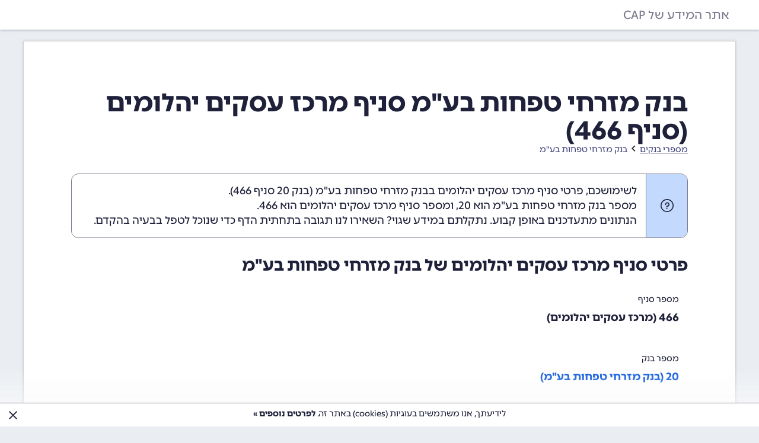

--- FILE ---
content_type: text/html; charset=utf-8
request_url: https://info.cap.co.il/banks/20/466/
body_size: 3437
content:
<!DOCTYPE html>
<html xmlns="http://www.w3.org/1999/xhtml" dir="rtl" lang="he">
<head>
        <script>(function (w, d, s, l, i) { w[l] = w[l] || []; w[l].push({ 'gtm.start': new Date().getTime(), event: 'gtm.js' }); var f = d.getElementsByTagName(s)[0], j = d.createElement(s), dl = l != 'dataLayer' ? '&l=' + l : ''; j.async = true; j.src = 'https://www.googletagmanager.com/gtm.js?id=' + i + dl; f.parentNode.insertBefore(j, f); })(window, document, 'script', 'dataLayer', 'GTM-K3WGLZMC');</script>

<link href="/content/landing.css?63903857762" rel="stylesheet" type="text/css" /><script type="text/javascript" src="/scripts/infocap-external.js?63898363862"></script><script type="text/javascript" src="/scripts/infocap.js?63903976718"></script>        <script data-ad-client="ca-pub-5976777148323538" async src="https://pagead2.googlesyndication.com/pagead/js/adsbygoogle.js"></script>
        <link rel="apple-touch-icon" sizes="180x180" href="/content/favicons/apple-touch-icon.png">
        <link rel="icon" type="image/png" sizes="32x32" href="/content/favicons/favicon-32x32.png">
        <link rel="icon" type="image/png" sizes="16x16" href="/content/favicons/favicon-16x16.png">
        <link rel="manifest" href="/content/favicons/site.webmanifest">
        <link rel="preload" href="/content/font/pinghl-medium.otf" as="font" crossorigin="anonymous">
        <link rel="preload" href="/content/font/pinghl-heavy.otf" as="font" crossorigin="anonymous">
        <link rel="preload" href="/content/font/fontello.woff2?16488301" as="font" crossorigin="anonymous">
    <title>בנק מזרחי טפחות בע&quot;מ סניף מרכז עסקים יהלומים (סניף 466) - CAP</title><meta name="description" property="og:description" content="מספר סניף מרכז עסקים יהלומים של בנק מזרחי טפחות בע&quot;מ הוא 466. כנסו לפרטי התקשרות ומידע נוסף אודות בנק מזרחי טפחות סניף מרכז עסקים יהלומים." /><meta charset="utf-8" /><meta name="viewport" content="width=device-width, maximum-scale=1.0, initial-scale=1, user-scalable=no" /><meta name="theme-color" content="#546E7A" /><link rel="canonical" href="https://info.cap.co.il/banks/20/466/" /><script type="application/ld+json">{"@context":"http://schema.org","@type":"Place","url":"https://info.cap.co.il/banks/20/466/","telephone":"+9720768040660","faxNumber":"+972037559913","geo":{"@type":"GeoCoordinates","addressCountry":"IL","postalCode":"5252001","address":{"@type":"PostalAddress","addressCountry":"IL","addressLocality":"רמת גן","postalCode":"5252001","streetAddress":"ז'בוטינסקי 1 בורסת יהלומים"}}}</script>
</head>
<body dir="rtl">
    <noscript>
<iframe src="https://www.googletagmanager.com/ns.html?id=GTM-K3WGLZMC" height="0" width="0" style="display:none;visibility:hidden"></iframe>
</noscript>

    <div id="main-page">
            <div class="og-topbar">
                <div>
                    <div style="max-width: 1200px;margin-left: auto;margin-right: auto;position:relative">
                        <a href="/" class="og-topbar-item og-topbar-item-title">אתר המידע של CAP</a>
                    </div>
                </div>
            </div>

        <div id="main-content" class="main-content-visitors">
            
            <script type="text/javascript">
OfficeGuy.Common.IsPost=false;
OfficeGuy.Common.PageLoad(null, 0, 0, 0, 2);
$(function(){
OfficeGuy.Common.InitCookieConsent();
});
</script>


            <div id="main-inner" class=" main-inner-page">
                        <div class="main-page-header">
                            <h1>בנק מזרחי טפחות בע&quot;מ סניף מרכז עסקים יהלומים (סניף 466)</h1>
                                <small>
<div><a href="/banks/"><span>מספרי בנקים</span></a></div><div><a href="/banks/20/"><span>בנק מזרחי טפחות בע&quot;מ</span></a></div>                                </small>
                        </div>

                
                    <div class="og-notification-fixed og-notification-fixed-color-withicon og-notification-fixed-color-helpicon">
        לשימושכם, פרטי סניף מרכז עסקים יהלומים בבנק מזרחי טפחות בע&quot;מ (<a style="font-weight:normal;" href="/banks/20/">בנק 20</a> סניף 466).
        <br /><a style="font-weight:normal;" href="/banks/20/">מספר בנק מזרחי טפחות בע&quot;מ הוא 20</a>, ומספר סניף מרכז עסקים יהלומים הוא 466.
        <br />הנתונים מתעדכנים באופן קבוע. נתקלתם במידע שגוי? השאירו לנו תגובה בתחתית הדף כדי שנוכל לטפל בבעיה בהקדם.
    </div>
    <h2>פרטי סניף מרכז עסקים יהלומים של בנק מזרחי טפחות בע&quot;מ</h2>
    <div class="sumit-field sumit-field-display"><div class="sumit-field-label"><div><label for="Branch_Code">מספר סניף</label></div></div><div class="sumit-field-value">
        466 (מרכז עסקים יהלומים)
    </div></div>
    <div class="sumit-field sumit-field-display"><div class="sumit-field-label"><div><label for="Bank_Code">מספר בנק</label></div></div><div class="sumit-field-value">
        <a href="/banks/20/">20 (בנק מזרחי טפחות בע&quot;מ)</a>
    </div></div>
    <div class="sumit-field sumit-field-display"><div class="sumit-field-label"><div><label for="Branch_Address">כתובת</label></div></div><div class="sumit-field-value">
        ז&#x27;בוטינסקי 1 בורסת יהלומים, רמת גן, 5252001
    </div></div>
        <div class="sumit-field sumit-field-display"><div class="sumit-field-label"><div><label for="Branch_Phone">טלפון</label></div></div><div class="sumit-field-value">
            <a rel="nofollow noreferrer" href="tel:0768040660">076-8040660</a>
        </div></div>
    <h2>מפת הגעה לסניף מרכז עסקים יהלומים של בנק מזרחי טפחות בע&quot;מ</h2>
    <iframe loading="lazy" style="width:450px;height:300px;max-width:100%;border:0" src="https://www.google.com/maps/embed/v1/place?key=AIzaSyA6O4zXqaRI1NEPpgQlthwXK8ryofb5FTw&q=%D7%96%27%D7%91%D7%95%D7%98%D7%99%D7%A0%D7%A1%D7%A7%D7%99&#x2B;1&#x2B;%D7%91%D7%95%D7%A8%D7%A1%D7%AA&#x2B;%D7%99%D7%94%D7%9C%D7%95%D7%9E%D7%99%D7%9D&zoom=18"></iframe>

            </div>

            <div class="infocap-notification">
                <div class="og-notification-fixed og-notification-fixed-color-warning">
                    <div style="font-size:16px;">
                        המידע המוצג באתר זה הינו בחסות מערכת <a href="https://www.sumit.co.il/?r=infocap-banks-20-466-f1" target="_blank">SUMIT</a>, מערכת ניהול חשבונות, סליקת אשראי, גביית הוראות קבע ועוד.
                    </div>
                    <a href="https://www.sumit.co.il/?r=infocap-banks-20-466-f2" target="_blank">
                        לחצו כאן להצטרפות חינם אל SUMIT
                    </a>
                    <div style="font-size:16px;">
                        ההצטרפות אינה כרוכה בתשלום, ומאפשרת 10 פעולות בכל חודש ללא עלות. קיימים גם <a href="https://www.sumit.co.il/pricing?r=infocap-banks-20-466-f3" target="_blank">מסלולים נוספים</a>.
                    </div>
                </div>
            </div>

                <div class="og-notification-fixed-bottom-container og-notification-fixed-bottom-container-infocap og-cookieconsent" style="display:none;">
                    <div class="og-notification-fixed og-notification-fixed-removable og-notification-fixed-color-info">
                        לידיעתך, אנו משתמשים בעוגיות (cookies) באתר זה. <a href="https://help.sumit.co.il/he/articles/10340817" target="_blank">לפרטים נוספים »</a> <div class="og-notification-fixed-remove" onclick="return OfficeGuy.Common.HideCookieConsent();"></div>
                    </div>
                </div>

            <!-- 4ms -->
        </div>
    </div>
</body>
</html>